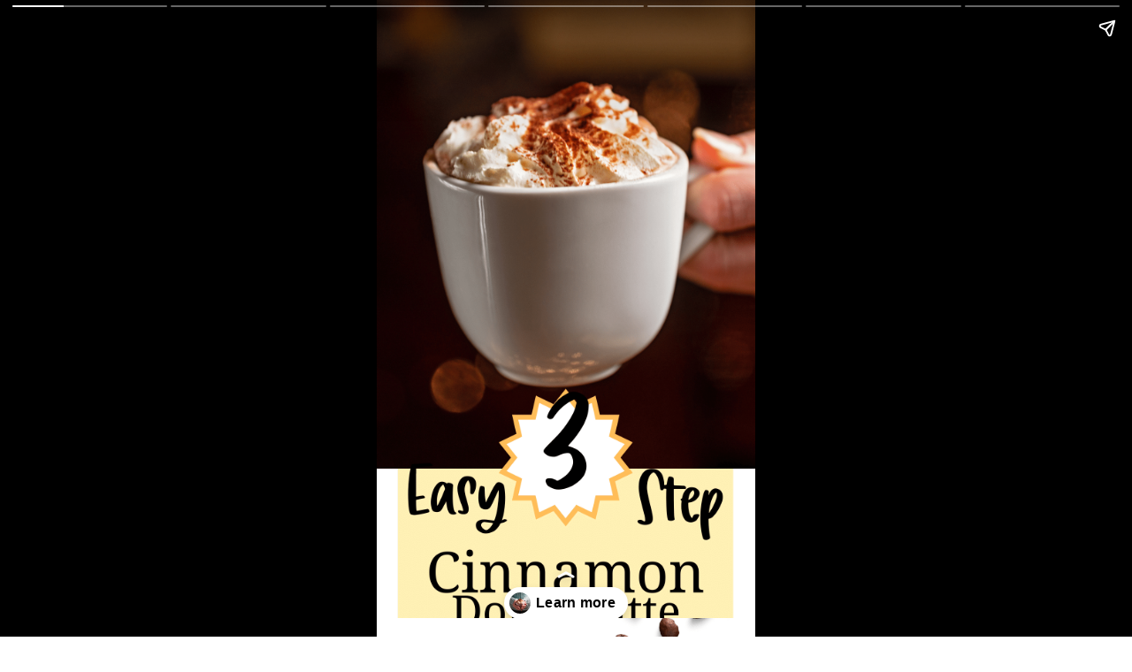

--- FILE ---
content_type: text/html
request_url: https://mommakesdinner.com/web-stories/cinnamon-dolce-latte/
body_size: 6681
content:
<!DOCTYPE html>
<html amp="" lang="en-US" transformed="self;v=1" i-amphtml-layout=""><head><meta charset="utf-8"><meta name="viewport" content="width=device-width,minimum-scale=1"><link rel="modulepreload" href="https://cdn.ampproject.org/v0.mjs" as="script" crossorigin="anonymous"><link rel="preconnect" href="https://cdn.ampproject.org"><link rel="preload" as="script" href="https://cdn.ampproject.org/v0/amp-story-1.0.js"><style amp-runtime="" i-amphtml-version="012402022342000">html{overflow-x:hidden!important}html.i-amphtml-fie{height:100%!important;width:100%!important}html:not([amp4ads]),html:not([amp4ads]) body{height:auto!important}html:not([amp4ads]) body{margin:0!important}body{-webkit-text-size-adjust:100%;-moz-text-size-adjust:100%;-ms-text-size-adjust:100%;text-size-adjust:100%}html.i-amphtml-singledoc.i-amphtml-embedded{-ms-touch-action:pan-y pinch-zoom;touch-action:pan-y pinch-zoom}html.i-amphtml-fie>body,html.i-amphtml-singledoc>body{overflow:visible!important}html.i-amphtml-fie:not(.i-amphtml-inabox)>body,html.i-amphtml-singledoc:not(.i-amphtml-inabox)>body{position:relative!important}html.i-amphtml-ios-embed-legacy>body{overflow-x:hidden!important;overflow-y:auto!important;position:absolute!important}html.i-amphtml-ios-embed{overflow-y:auto!important;position:static}#i-amphtml-wrapper{overflow-x:hidden!important;overflow-y:auto!important;position:absolute!important;top:0!important;left:0!important;right:0!important;bottom:0!important;margin:0!important;display:block!important}html.i-amphtml-ios-embed.i-amphtml-ios-overscroll,html.i-amphtml-ios-embed.i-amphtml-ios-overscroll>#i-amphtml-wrapper{-webkit-overflow-scrolling:touch!important}#i-amphtml-wrapper>body{position:relative!important;border-top:1px solid transparent!important}#i-amphtml-wrapper+body{visibility:visible}#i-amphtml-wrapper+body .i-amphtml-lightbox-element,#i-amphtml-wrapper+body[i-amphtml-lightbox]{visibility:hidden}#i-amphtml-wrapper+body[i-amphtml-lightbox] .i-amphtml-lightbox-element{visibility:visible}#i-amphtml-wrapper.i-amphtml-scroll-disabled,.i-amphtml-scroll-disabled{overflow-x:hidden!important;overflow-y:hidden!important}amp-instagram{padding:54px 0px 0px!important;background-color:#fff}amp-iframe iframe{box-sizing:border-box!important}[amp-access][amp-access-hide]{display:none}[subscriptions-dialog],body:not(.i-amphtml-subs-ready) [subscriptions-action],body:not(.i-amphtml-subs-ready) [subscriptions-section]{display:none!important}amp-experiment,amp-live-list>[update]{display:none}amp-list[resizable-children]>.i-amphtml-loading-container.amp-hidden{display:none!important}amp-list [fetch-error],amp-list[load-more] [load-more-button],amp-list[load-more] [load-more-end],amp-list[load-more] [load-more-failed],amp-list[load-more] [load-more-loading]{display:none}amp-list[diffable] div[role=list]{display:block}amp-story-page,amp-story[standalone]{min-height:1px!important;display:block!important;height:100%!important;margin:0!important;padding:0!important;overflow:hidden!important;width:100%!important}amp-story[standalone]{background-color:#000!important;position:relative!important}amp-story-page{background-color:#757575}amp-story .amp-active>div,amp-story .i-amphtml-loader-background{display:none!important}amp-story-page:not(:first-of-type):not([distance]):not([active]){transform:translateY(1000vh)!important}amp-autocomplete{position:relative!important;display:inline-block!important}amp-autocomplete>input,amp-autocomplete>textarea{padding:0.5rem;border:1px solid rgba(0,0,0,.33)}.i-amphtml-autocomplete-results,amp-autocomplete>input,amp-autocomplete>textarea{font-size:1rem;line-height:1.5rem}[amp-fx^=fly-in]{visibility:hidden}amp-script[nodom],amp-script[sandboxed]{position:fixed!important;top:0!important;width:1px!important;height:1px!important;overflow:hidden!important;visibility:hidden}
/*# sourceURL=/css/ampdoc.css*/[hidden]{display:none!important}.i-amphtml-element{display:inline-block}.i-amphtml-blurry-placeholder{transition:opacity 0.3s cubic-bezier(0.0,0.0,0.2,1)!important;pointer-events:none}[layout=nodisplay]:not(.i-amphtml-element){display:none!important}.i-amphtml-layout-fixed,[layout=fixed][width][height]:not(.i-amphtml-layout-fixed){display:inline-block;position:relative}.i-amphtml-layout-responsive,[layout=responsive][width][height]:not(.i-amphtml-layout-responsive),[width][height][heights]:not([layout]):not(.i-amphtml-layout-responsive),[width][height][sizes]:not(img):not([layout]):not(.i-amphtml-layout-responsive){display:block;position:relative}.i-amphtml-layout-intrinsic,[layout=intrinsic][width][height]:not(.i-amphtml-layout-intrinsic){display:inline-block;position:relative;max-width:100%}.i-amphtml-layout-intrinsic .i-amphtml-sizer{max-width:100%}.i-amphtml-intrinsic-sizer{max-width:100%;display:block!important}.i-amphtml-layout-container,.i-amphtml-layout-fixed-height,[layout=container],[layout=fixed-height][height]:not(.i-amphtml-layout-fixed-height){display:block;position:relative}.i-amphtml-layout-fill,.i-amphtml-layout-fill.i-amphtml-notbuilt,[layout=fill]:not(.i-amphtml-layout-fill),body noscript>*{display:block;overflow:hidden!important;position:absolute;top:0;left:0;bottom:0;right:0}body noscript>*{position:absolute!important;width:100%;height:100%;z-index:2}body noscript{display:inline!important}.i-amphtml-layout-flex-item,[layout=flex-item]:not(.i-amphtml-layout-flex-item){display:block;position:relative;-ms-flex:1 1 auto;flex:1 1 auto}.i-amphtml-layout-fluid{position:relative}.i-amphtml-layout-size-defined{overflow:hidden!important}.i-amphtml-layout-awaiting-size{position:absolute!important;top:auto!important;bottom:auto!important}i-amphtml-sizer{display:block!important}@supports (aspect-ratio:1/1){i-amphtml-sizer.i-amphtml-disable-ar{display:none!important}}.i-amphtml-blurry-placeholder,.i-amphtml-fill-content{display:block;height:0;max-height:100%;max-width:100%;min-height:100%;min-width:100%;width:0;margin:auto}.i-amphtml-layout-size-defined .i-amphtml-fill-content{position:absolute;top:0;left:0;bottom:0;right:0}.i-amphtml-replaced-content,.i-amphtml-screen-reader{padding:0!important;border:none!important}.i-amphtml-screen-reader{position:fixed!important;top:0px!important;left:0px!important;width:4px!important;height:4px!important;opacity:0!important;overflow:hidden!important;margin:0!important;display:block!important;visibility:visible!important}.i-amphtml-screen-reader~.i-amphtml-screen-reader{left:8px!important}.i-amphtml-screen-reader~.i-amphtml-screen-reader~.i-amphtml-screen-reader{left:12px!important}.i-amphtml-screen-reader~.i-amphtml-screen-reader~.i-amphtml-screen-reader~.i-amphtml-screen-reader{left:16px!important}.i-amphtml-unresolved{position:relative;overflow:hidden!important}.i-amphtml-select-disabled{-webkit-user-select:none!important;-ms-user-select:none!important;user-select:none!important}.i-amphtml-notbuilt,[layout]:not(.i-amphtml-element),[width][height][heights]:not([layout]):not(.i-amphtml-element),[width][height][sizes]:not(img):not([layout]):not(.i-amphtml-element){position:relative;overflow:hidden!important;color:transparent!important}.i-amphtml-notbuilt:not(.i-amphtml-layout-container)>*,[layout]:not([layout=container]):not(.i-amphtml-element)>*,[width][height][heights]:not([layout]):not(.i-amphtml-element)>*,[width][height][sizes]:not([layout]):not(.i-amphtml-element)>*{display:none}amp-img:not(.i-amphtml-element)[i-amphtml-ssr]>img.i-amphtml-fill-content{display:block}.i-amphtml-notbuilt:not(.i-amphtml-layout-container),[layout]:not([layout=container]):not(.i-amphtml-element),[width][height][heights]:not([layout]):not(.i-amphtml-element),[width][height][sizes]:not(img):not([layout]):not(.i-amphtml-element){color:transparent!important;line-height:0!important}.i-amphtml-ghost{visibility:hidden!important}.i-amphtml-element>[placeholder],[layout]:not(.i-amphtml-element)>[placeholder],[width][height][heights]:not([layout]):not(.i-amphtml-element)>[placeholder],[width][height][sizes]:not([layout]):not(.i-amphtml-element)>[placeholder]{display:block;line-height:normal}.i-amphtml-element>[placeholder].amp-hidden,.i-amphtml-element>[placeholder].hidden{visibility:hidden}.i-amphtml-element:not(.amp-notsupported)>[fallback],.i-amphtml-layout-container>[placeholder].amp-hidden,.i-amphtml-layout-container>[placeholder].hidden{display:none}.i-amphtml-layout-size-defined>[fallback],.i-amphtml-layout-size-defined>[placeholder]{position:absolute!important;top:0!important;left:0!important;right:0!important;bottom:0!important;z-index:1}amp-img[i-amphtml-ssr]:not(.i-amphtml-element)>[placeholder]{z-index:auto}.i-amphtml-notbuilt>[placeholder]{display:block!important}.i-amphtml-hidden-by-media-query{display:none!important}.i-amphtml-element-error{background:red!important;color:#fff!important;position:relative!important}.i-amphtml-element-error:before{content:attr(error-message)}i-amp-scroll-container,i-amphtml-scroll-container{position:absolute;top:0;left:0;right:0;bottom:0;display:block}i-amp-scroll-container.amp-active,i-amphtml-scroll-container.amp-active{overflow:auto;-webkit-overflow-scrolling:touch}.i-amphtml-loading-container{display:block!important;pointer-events:none;z-index:1}.i-amphtml-notbuilt>.i-amphtml-loading-container{display:block!important}.i-amphtml-loading-container.amp-hidden{visibility:hidden}.i-amphtml-element>[overflow]{cursor:pointer;position:relative;z-index:2;visibility:hidden;display:initial;line-height:normal}.i-amphtml-layout-size-defined>[overflow]{position:absolute}.i-amphtml-element>[overflow].amp-visible{visibility:visible}template{display:none!important}.amp-border-box,.amp-border-box *,.amp-border-box :after,.amp-border-box :before{box-sizing:border-box}amp-pixel{display:none!important}amp-analytics,amp-auto-ads,amp-story-auto-ads{position:fixed!important;top:0!important;width:1px!important;height:1px!important;overflow:hidden!important;visibility:hidden}amp-story{visibility:hidden!important}html.i-amphtml-fie>amp-analytics{position:initial!important}[visible-when-invalid]:not(.visible),form [submit-error],form [submit-success],form [submitting]{display:none}amp-accordion{display:block!important}@media (min-width:1px){:where(amp-accordion>section)>:first-child{margin:0;background-color:#efefef;padding-right:20px;border:1px solid #dfdfdf}:where(amp-accordion>section)>:last-child{margin:0}}amp-accordion>section{float:none!important}amp-accordion>section>*{float:none!important;display:block!important;overflow:hidden!important;position:relative!important}amp-accordion,amp-accordion>section{margin:0}amp-accordion:not(.i-amphtml-built)>section>:last-child{display:none!important}amp-accordion:not(.i-amphtml-built)>section[expanded]>:last-child{display:block!important}
/*# sourceURL=/css/ampshared.css*/</style><meta name="amp-story-generator-name" content="Web Stories for WordPress"><meta name="amp-story-generator-version" content="1.35.0"><meta name="robots" content="index, follow, max-image-preview:large, max-snippet:-1, max-video-preview:-1"><meta name="description" content="How to make a Starbucks copycat cinnamon dolce latte at home! You only need a handful of ingredients for this copycat coffee drink."><meta property="og:locale" content="en_US"><meta property="og:type" content="article"><meta property="og:title" content="Cinnamon Dolce Latte - mom makes dinner"><meta property="og:description" content="How to make a Starbucks copycat cinnamon dolce latte at home! You only need a handful of ingredients for this copycat coffee drink."><meta property="og:url" content="https://mommakesdinner.com/web-stories/cinnamon-dolce-latte/"><meta property="og:site_name" content="mom makes dinner"><meta property="article:publisher" content="https://www.facebook.com/thegrantlife"><meta property="article:modified_time" content="2023-02-20T22:45:14+00:00"><meta property="og:image" content="https://mommakesdinner.com/wp-content/uploads/2022/12/cropped-Starbucks-copycat-cinnamon-dolce-latte-recipe-3.jpg"><meta property="og:image:width" content="640"><meta property="og:image:height" content="853"><meta property="og:image:type" content="image/jpeg"><link href="https://mommakesdinner.com/wp-content/uploads/2023/02/1-2.png" rel="preload" as="image"><script async="" src="https://cdn.ampproject.org/v0.mjs" type="module" crossorigin="anonymous"></script><script async nomodule src="https://cdn.ampproject.org/v0.js" crossorigin="anonymous"></script><script async="" src="https://cdn.ampproject.org/v0/amp-story-1.0.mjs" custom-element="amp-story" type="module" crossorigin="anonymous"></script><script async nomodule src="https://cdn.ampproject.org/v0/amp-story-1.0.js" crossorigin="anonymous" custom-element="amp-story"></script><script src="https://cdn.ampproject.org/v0/amp-consent-0.1.mjs" async="" custom-element="amp-consent" type="module" crossorigin="anonymous"></script><script async nomodule src="https://cdn.ampproject.org/v0/amp-consent-0.1.js" crossorigin="anonymous" custom-element="amp-consent"></script><script src="https://cdn.ampproject.org/v0/amp-geo-0.1.mjs" async="" custom-element="amp-geo" type="module" crossorigin="anonymous"></script><script async nomodule src="https://cdn.ampproject.org/v0/amp-geo-0.1.js" crossorigin="anonymous" custom-element="amp-geo"></script><script src="https://cdn.ampproject.org/v0/amp-story-auto-ads-0.1.mjs" async="" custom-element="amp-story-auto-ads" type="module" crossorigin="anonymous"></script><script async nomodule src="https://cdn.ampproject.org/v0/amp-story-auto-ads-0.1.js" crossorigin="anonymous" custom-element="amp-story-auto-ads"></script><style amp-custom="">amp-story-page{background-color:#131516}amp-story-grid-layer{overflow:visible}@media (max-aspect-ratio: 9 / 16){@media (min-aspect-ratio: 320 / 678){amp-story-grid-layer.grid-layer{margin-top:calc(( 100% / .5625 - 100% / .66666666666667 ) / 2)}}}.page-fullbleed-area{position:absolute;overflow:hidden;width:100%;left:0;height:calc(1.1851851851852 * 100%);top:calc(( 1 - 1.1851851851852 ) * 100% / 2)}.page-safe-area{overflow:visible;position:absolute;top:0;bottom:0;left:0;right:0;width:100%;height:calc(.84375 * 100%);margin:auto 0}.mask{position:absolute;overflow:hidden}._a1db878{background-color:#f0deac}._6120891{position:absolute;pointer-events:none;left:0;top:-9.25926%;width:100%;height:118.51852%;opacity:1}._89d52dd{pointer-events:initial;width:100%;height:100%;display:block;position:absolute;top:0;left:0;z-index:0}._1f75e3b{position:absolute;width:100%;height:100%;left:0%;top:0%}._f67b4fc{background-color:#f6e7b5}._3c0bbe4{background-color:#313231}._0e99c1d{background-color:#dbd2b1}._ddca050{background-color:#e9d8af}._990a7ad{background-color:#3b3e3b}._bba02f5{background-color:#473d38}

/*# sourceURL=amp-custom.css */</style><link rel="alternate" type="application/rss+xml" title="mom makes dinner » Feed" href="https://mommakesdinner.com/feed/"><link rel="alternate" type="application/rss+xml" title="mom makes dinner » Comments Feed" href="https://mommakesdinner.com/comments/feed/"><link rel="alternate" type="application/rss+xml" title="mom makes dinner » Stories Feed" href="https://mommakesdinner.com/web-stories/feed/"><title>Cinnamon Dolce Latte - mom makes dinner</title><link rel="canonical" href="https://mommakesdinner.com/web-stories/cinnamon-dolce-latte/"><script type="application/ld+json" class="yoast-schema-graph">{"@context":"https://schema.org","@graph":[{"@type":"Article","@id":"https://mommakesdinner.com/web-stories/cinnamon-dolce-latte/#article","isPartOf":{"@id":"https://mommakesdinner.com/web-stories/cinnamon-dolce-latte/"},"author":{"name":"Kelley","@id":"https://mommakesdinner.com/#/schema/person/e8a72d3fd53464b351b60311477b2e13"},"headline":"Cinnamon Dolce Latte","datePublished":"2023-02-20T22:45:13+00:00","dateModified":"2023-02-20T22:45:14+00:00","mainEntityOfPage":{"@id":"https://mommakesdinner.com/web-stories/cinnamon-dolce-latte/"},"wordCount":14,"publisher":{"@id":"https://mommakesdinner.com/#organization"},"image":{"@id":"https://mommakesdinner.com/web-stories/cinnamon-dolce-latte/#primaryimage"},"thumbnailUrl":"https://mommakesdinner.com/wp-content/uploads/2022/12/cropped-Starbucks-copycat-cinnamon-dolce-latte-recipe-3.jpg","inLanguage":"en-US"},{"@type":"WebPage","@id":"https://mommakesdinner.com/web-stories/cinnamon-dolce-latte/","url":"https://mommakesdinner.com/web-stories/cinnamon-dolce-latte/","name":"Cinnamon Dolce Latte - mom makes dinner","isPartOf":{"@id":"https://mommakesdinner.com/#website"},"primaryImageOfPage":{"@id":"https://mommakesdinner.com/web-stories/cinnamon-dolce-latte/#primaryimage"},"image":{"@id":"https://mommakesdinner.com/web-stories/cinnamon-dolce-latte/#primaryimage"},"thumbnailUrl":"https://mommakesdinner.com/wp-content/uploads/2022/12/cropped-Starbucks-copycat-cinnamon-dolce-latte-recipe-3.jpg","datePublished":"2023-02-20T22:45:13+00:00","dateModified":"2023-02-20T22:45:14+00:00","breadcrumb":{"@id":"https://mommakesdinner.com/web-stories/cinnamon-dolce-latte/#breadcrumb"},"inLanguage":"en-US","potentialAction":[{"@type":"ReadAction","target":["https://mommakesdinner.com/web-stories/cinnamon-dolce-latte/"]}]},{"@type":"ImageObject","inLanguage":"en-US","@id":"https://mommakesdinner.com/web-stories/cinnamon-dolce-latte/#primaryimage","url":"https://mommakesdinner.com/wp-content/uploads/2022/12/cropped-Starbucks-copycat-cinnamon-dolce-latte-recipe-3.jpg","contentUrl":"https://mommakesdinner.com/wp-content/uploads/2022/12/cropped-Starbucks-copycat-cinnamon-dolce-latte-recipe-3.jpg","width":640,"height":853,"caption":"Copycat cinnamon dolce latte recipe"},{"@type":"BreadcrumbList","@id":"https://mommakesdinner.com/web-stories/cinnamon-dolce-latte/#breadcrumb","itemListElement":[{"@type":"ListItem","position":1,"name":"Home","item":"https://mommakesdinner.com/"},{"@type":"ListItem","position":2,"name":"Stories","item":"https://mommakesdinner.com/web-stories/"},{"@type":"ListItem","position":3,"name":"Cinnamon Dolce Latte"}]},{"@type":"WebSite","@id":"https://mommakesdinner.com/#website","url":"https://mommakesdinner.com/","name":"mom makes dinner","description":"easy recipes for tired moms","publisher":{"@id":"https://mommakesdinner.com/#organization"},"potentialAction":[{"@type":"SearchAction","target":{"@type":"EntryPoint","urlTemplate":"https://mommakesdinner.com/?s={search_term_string}"},"query-input":"required name=search_term_string"}],"inLanguage":"en-US"},{"@type":"Organization","@id":"https://mommakesdinner.com/#organization","name":"mom makes dinner","url":"https://mommakesdinner.com/","logo":{"@type":"ImageObject","inLanguage":"en-US","@id":"https://mommakesdinner.com/#/schema/logo/image/","url":"https://mommakesdinner.com/wp-content/uploads/2018/07/mommakesdinnerlogo.png","contentUrl":"https://mommakesdinner.com/wp-content/uploads/2018/07/mommakesdinnerlogo.png","width":"625","height":"217","caption":"mom makes dinner"},"image":{"@id":"https://mommakesdinner.com/#/schema/logo/image/"},"sameAs":["https://www.facebook.com/thegrantlife","https://twitter.com/mommakesdinner","http://instagram.com/mommakesdinner","http://pinterest.com/mommakesdinner"]},{"@type":"Person","@id":"https://mommakesdinner.com/#/schema/person/e8a72d3fd53464b351b60311477b2e13","name":"Kelley","description":"Hey y'all! I'm Kelley. I'm a recipe making, picture taking, coffee drinking momma to 4 crazy kiddos. Join me as I share our family favorite dinners and my copycat coffee drinks too!","sameAs":["http://mommakesdinner.com","https://twitter.com/thegrantlife"],"url":"https://mommakesdinner.com/author/kelley/"}]}</script><link rel="https://api.w.org/" href="https://mommakesdinner.com/wp-json/"><link rel="alternate" type="application/json" href="https://mommakesdinner.com/wp-json/web-stories/v1/web-story/30419"><link rel="EditURI" type="application/rsd+xml" title="RSD" href="https://mommakesdinner.com/xmlrpc.php?rsd"><link rel="prev" title="Easy Chocolate Truffles" href="https://mommakesdinner.com/web-stories/easy-chocolate-truffles/"><link rel="next" title="Beef and rice casserole" href="https://mommakesdinner.com/web-stories/beef-and-rice-casserole/"><link rel="shortlink" href="https://mommakesdinner.com/?p=30419"><link rel="alternate" type="application/json+oembed" href="https://mommakesdinner.com/wp-json/oembed/1.0/embed?url=https%3A%2F%2Fmommakesdinner.com%2Fweb-stories%2Fcinnamon-dolce-latte%2F"><link rel="alternate" type="text/xml+oembed" href="https://mommakesdinner.com/wp-json/oembed/1.0/embed?url=https%3A%2F%2Fmommakesdinner.com%2Fweb-stories%2Fcinnamon-dolce-latte%2F&amp;format=xml"><script amp-onerror="">document.querySelector("script[src*='/v0.js']").onerror=function(){document.querySelector('style[amp-boilerplate]').textContent=''}</script><style amp-boilerplate="">body{-webkit-animation:-amp-start 8s steps(1,end) 0s 1 normal both;-moz-animation:-amp-start 8s steps(1,end) 0s 1 normal both;-ms-animation:-amp-start 8s steps(1,end) 0s 1 normal both;animation:-amp-start 8s steps(1,end) 0s 1 normal both}@-webkit-keyframes -amp-start{from{visibility:hidden}to{visibility:visible}}@-moz-keyframes -amp-start{from{visibility:hidden}to{visibility:visible}}@-ms-keyframes -amp-start{from{visibility:hidden}to{visibility:visible}}@-o-keyframes -amp-start{from{visibility:hidden}to{visibility:visible}}@keyframes -amp-start{from{visibility:hidden}to{visibility:visible}}</style><noscript><style amp-boilerplate="">body{-webkit-animation:none;-moz-animation:none;-ms-animation:none;animation:none}</style></noscript><link rel="stylesheet" amp-extension="amp-story" href="https://cdn.ampproject.org/v0/amp-story-1.0.css"><script amp-story-dvh-polyfill="">"use strict";if(!self.CSS||!CSS.supports||!CSS.supports("height:1dvh")){function e(){document.documentElement.style.setProperty("--story-dvh",innerHeight/100+"px","important")}addEventListener("resize",e,{passive:!0}),e()}</script></head><body><amp-story standalone="" publisher="mom makes dinner" publisher-logo-src="https://mommakesdinner.com/wp-content/uploads/2019/10/Mom-Makes-Dinner-Logo-Final.jpg" title="Cinnamon Dolce Latte" poster-portrait-src="https://mommakesdinner.com/wp-content/uploads/2022/12/cropped-Starbucks-copycat-cinnamon-dolce-latte-recipe-3.jpg" class="i-amphtml-layout-container" i-amphtml-layout="container"><amp-story-page id="87727bbd-ad6e-4122-b594-b22d0c16f3d5" auto-advance-after="7s" class="i-amphtml-layout-container" i-amphtml-layout="container"><amp-story-grid-layer template="vertical" aspect-ratio="412:618" class="grid-layer i-amphtml-layout-container" i-amphtml-layout="container" style="--aspect-ratio:412/618;"><div class="_a1db878 page-fullbleed-area"><div class="page-safe-area"><div class="_6120891"><div class="_89d52dd mask" id="el-ebe5cf24-e98a-4432-a6e9-bd2152f93d22"><div data-leaf-element="true" class="_1f75e3b"><amp-img layout="fill" src="https://mommakesdinner.com/wp-content/uploads/2023/02/1-2.png" alt="1" srcset="https://mommakesdinner.com/wp-content/uploads/2023/02/1-2.png 1080w, https://mommakesdinner.com/wp-content/uploads/2023/02/1-2-864x1536.png 864w, https://mommakesdinner.com/wp-content/uploads/2023/02/1-2-768x1365.png 768w, https://mommakesdinner.com/wp-content/uploads/2023/02/1-2-576x1024.png 576w, https://mommakesdinner.com/wp-content/uploads/2023/02/1-2-169x300.png 169w, https://mommakesdinner.com/wp-content/uploads/2023/02/1-2-150x267.png 150w" sizes="(min-width: 1024px) 45vh, 100vw" disable-inline-width="true" class="i-amphtml-layout-fill i-amphtml-layout-size-defined" i-amphtml-layout="fill"></amp-img></div></div></div></div></div></amp-story-grid-layer><amp-story-grid-layer template="vertical" aspect-ratio="412:618" class="grid-layer i-amphtml-layout-container" i-amphtml-layout="container" style="--aspect-ratio:412/618;"><div class="page-fullbleed-area"><div class="page-safe-area"></div></div></amp-story-grid-layer><amp-story-page-outlink layout="nodisplay" cta-image="https://mommakesdinner.com/wp-content/uploads/2022/12/Starbucks-copycat-cinnamon-dolce-latte-recipe-3-683x1024.jpg" class="i-amphtml-layout-nodisplay" hidden="hidden" i-amphtml-layout="nodisplay"><a href="https://mommakesdinner.com/cinnamon-dolce-latte" target="_blank" data-wpel-link="internal">Learn more</a></amp-story-page-outlink></amp-story-page><amp-story-page id="6c7d842b-8a53-43f1-992a-cbc2c55b61ec" auto-advance-after="7s" class="i-amphtml-layout-container" i-amphtml-layout="container"><amp-story-grid-layer template="vertical" aspect-ratio="412:618" class="grid-layer i-amphtml-layout-container" i-amphtml-layout="container" style="--aspect-ratio:412/618;"><div class="_f67b4fc page-fullbleed-area"><div class="page-safe-area"><div class="_6120891"><div class="_89d52dd mask" id="el-58b9f01c-0219-490e-9eff-f6dc3076c129"><div data-leaf-element="true" class="_1f75e3b"><amp-img layout="fill" src="https://mommakesdinner.com/wp-content/uploads/2023/02/3-2.png" alt="3" srcset="https://mommakesdinner.com/wp-content/uploads/2023/02/3-2.png 1080w, https://mommakesdinner.com/wp-content/uploads/2023/02/3-2-864x1536.png 864w, https://mommakesdinner.com/wp-content/uploads/2023/02/3-2-768x1365.png 768w, https://mommakesdinner.com/wp-content/uploads/2023/02/3-2-576x1024.png 576w, https://mommakesdinner.com/wp-content/uploads/2023/02/3-2-169x300.png 169w, https://mommakesdinner.com/wp-content/uploads/2023/02/3-2-150x267.png 150w" sizes="(min-width: 1024px) 45vh, 100vw" disable-inline-width="true" class="i-amphtml-layout-fill i-amphtml-layout-size-defined" i-amphtml-layout="fill"></amp-img></div></div></div></div></div></amp-story-grid-layer><amp-story-grid-layer template="vertical" aspect-ratio="412:618" class="grid-layer i-amphtml-layout-container" i-amphtml-layout="container" style="--aspect-ratio:412/618;"><div class="page-fullbleed-area"><div class="page-safe-area"></div></div></amp-story-grid-layer><amp-story-page-outlink layout="nodisplay" cta-image="https://mommakesdinner.com/wp-content/uploads/2022/12/Starbucks-copycat-cinnamon-dolce-latte-recipe-3-683x1024.jpg" class="i-amphtml-layout-nodisplay" hidden="hidden" i-amphtml-layout="nodisplay"><a href="https://mommakesdinner.com/cinnamon-dolce-latte" target="_blank" data-wpel-link="internal">Learn more</a></amp-story-page-outlink></amp-story-page><amp-story-page id="4280ffe3-647b-43da-8d9c-266c321f498d" auto-advance-after="7s" class="i-amphtml-layout-container" i-amphtml-layout="container"><amp-story-grid-layer template="vertical" aspect-ratio="412:618" class="grid-layer i-amphtml-layout-container" i-amphtml-layout="container" style="--aspect-ratio:412/618;"><div class="_3c0bbe4 page-fullbleed-area"><div class="page-safe-area"><div class="_6120891"><div class="_89d52dd mask" id="el-0a130c12-4d04-4567-91e6-97cedebad847"><div data-leaf-element="true" class="_1f75e3b"><amp-img layout="fill" src="https://mommakesdinner.com/wp-content/uploads/2023/02/4-2.png" alt="4" srcset="https://mommakesdinner.com/wp-content/uploads/2023/02/4-2.png 1080w, https://mommakesdinner.com/wp-content/uploads/2023/02/4-2-864x1536.png 864w, https://mommakesdinner.com/wp-content/uploads/2023/02/4-2-768x1365.png 768w, https://mommakesdinner.com/wp-content/uploads/2023/02/4-2-576x1024.png 576w, https://mommakesdinner.com/wp-content/uploads/2023/02/4-2-169x300.png 169w, https://mommakesdinner.com/wp-content/uploads/2023/02/4-2-150x267.png 150w" sizes="(min-width: 1024px) 45vh, 100vw" disable-inline-width="true" class="i-amphtml-layout-fill i-amphtml-layout-size-defined" i-amphtml-layout="fill"></amp-img></div></div></div></div></div></amp-story-grid-layer><amp-story-grid-layer template="vertical" aspect-ratio="412:618" class="grid-layer i-amphtml-layout-container" i-amphtml-layout="container" style="--aspect-ratio:412/618;"><div class="page-fullbleed-area"><div class="page-safe-area"></div></div></amp-story-grid-layer><amp-story-page-outlink layout="nodisplay" cta-image="https://mommakesdinner.com/wp-content/uploads/2022/12/Starbucks-copycat-cinnamon-dolce-latte-recipe-3-683x1024.jpg" class="i-amphtml-layout-nodisplay" hidden="hidden" i-amphtml-layout="nodisplay"><a href="https://mommakesdinner.com/cinnamon-dolce-latte" target="_blank" data-wpel-link="internal">Learn more</a></amp-story-page-outlink></amp-story-page><amp-story-page id="6a4428fa-bde0-4899-af07-72b35d89ef78" auto-advance-after="7s" class="i-amphtml-layout-container" i-amphtml-layout="container"><amp-story-grid-layer template="vertical" aspect-ratio="412:618" class="grid-layer i-amphtml-layout-container" i-amphtml-layout="container" style="--aspect-ratio:412/618;"><div class="_0e99c1d page-fullbleed-area"><div class="page-safe-area"><div class="_6120891"><div class="_89d52dd mask" id="el-b1222159-3e34-4f61-9977-c6c75fe4871e"><div data-leaf-element="true" class="_1f75e3b"><amp-img layout="fill" src="https://mommakesdinner.com/wp-content/uploads/2023/02/5-2.png" alt="5" srcset="https://mommakesdinner.com/wp-content/uploads/2023/02/5-2.png 1080w, https://mommakesdinner.com/wp-content/uploads/2023/02/5-2-864x1536.png 864w, https://mommakesdinner.com/wp-content/uploads/2023/02/5-2-768x1365.png 768w, https://mommakesdinner.com/wp-content/uploads/2023/02/5-2-576x1024.png 576w, https://mommakesdinner.com/wp-content/uploads/2023/02/5-2-169x300.png 169w, https://mommakesdinner.com/wp-content/uploads/2023/02/5-2-150x267.png 150w" sizes="(min-width: 1024px) 45vh, 100vw" disable-inline-width="true" class="i-amphtml-layout-fill i-amphtml-layout-size-defined" i-amphtml-layout="fill"></amp-img></div></div></div></div></div></amp-story-grid-layer><amp-story-grid-layer template="vertical" aspect-ratio="412:618" class="grid-layer i-amphtml-layout-container" i-amphtml-layout="container" style="--aspect-ratio:412/618;"><div class="page-fullbleed-area"><div class="page-safe-area"></div></div></amp-story-grid-layer></amp-story-page><amp-story-page id="7b3e468e-4156-40a0-ad70-97a4da5b69a4" auto-advance-after="7s" class="i-amphtml-layout-container" i-amphtml-layout="container"><amp-story-grid-layer template="vertical" aspect-ratio="412:618" class="grid-layer i-amphtml-layout-container" i-amphtml-layout="container" style="--aspect-ratio:412/618;"><div class="_ddca050 page-fullbleed-area"><div class="page-safe-area"><div class="_6120891"><div class="_89d52dd mask" id="el-3a27441b-fc73-480a-bf19-6a00e5c87c56"><div data-leaf-element="true" class="_1f75e3b"><amp-img layout="fill" src="https://mommakesdinner.com/wp-content/uploads/2023/02/6.png" alt="6" srcset="https://mommakesdinner.com/wp-content/uploads/2023/02/6.png 1080w, https://mommakesdinner.com/wp-content/uploads/2023/02/6-864x1536.png 864w, https://mommakesdinner.com/wp-content/uploads/2023/02/6-768x1365.png 768w, https://mommakesdinner.com/wp-content/uploads/2023/02/6-576x1024.png 576w, https://mommakesdinner.com/wp-content/uploads/2023/02/6-169x300.png 169w, https://mommakesdinner.com/wp-content/uploads/2023/02/6-150x267.png 150w" sizes="(min-width: 1024px) 45vh, 100vw" disable-inline-width="true" class="i-amphtml-layout-fill i-amphtml-layout-size-defined" i-amphtml-layout="fill"></amp-img></div></div></div></div></div></amp-story-grid-layer><amp-story-grid-layer template="vertical" aspect-ratio="412:618" class="grid-layer i-amphtml-layout-container" i-amphtml-layout="container" style="--aspect-ratio:412/618;"><div class="page-fullbleed-area"><div class="page-safe-area"></div></div></amp-story-grid-layer></amp-story-page><amp-story-page id="b497c61f-fea9-42e3-9c90-95869c10fe3d" auto-advance-after="7s" class="i-amphtml-layout-container" i-amphtml-layout="container"><amp-story-grid-layer template="vertical" aspect-ratio="412:618" class="grid-layer i-amphtml-layout-container" i-amphtml-layout="container" style="--aspect-ratio:412/618;"><div class="_990a7ad page-fullbleed-area"><div class="page-safe-area"><div class="_6120891"><div class="_89d52dd mask" id="el-ca642860-e4bd-4442-8420-5d3f3a458ea1"><div data-leaf-element="true" class="_1f75e3b"><amp-img layout="fill" src="https://mommakesdinner.com/wp-content/uploads/2023/02/14.png" alt="14" srcset="https://mommakesdinner.com/wp-content/uploads/2023/02/14.png 1080w, https://mommakesdinner.com/wp-content/uploads/2023/02/14-864x1536.png 864w, https://mommakesdinner.com/wp-content/uploads/2023/02/14-768x1365.png 768w, https://mommakesdinner.com/wp-content/uploads/2023/02/14-576x1024.png 576w, https://mommakesdinner.com/wp-content/uploads/2023/02/14-169x300.png 169w, https://mommakesdinner.com/wp-content/uploads/2023/02/14-150x267.png 150w" sizes="(min-width: 1024px) 45vh, 100vw" disable-inline-width="true" class="i-amphtml-layout-fill i-amphtml-layout-size-defined" i-amphtml-layout="fill"></amp-img></div></div></div></div></div></amp-story-grid-layer><amp-story-grid-layer template="vertical" aspect-ratio="412:618" class="grid-layer i-amphtml-layout-container" i-amphtml-layout="container" style="--aspect-ratio:412/618;"><div class="page-fullbleed-area"><div class="page-safe-area"></div></div></amp-story-grid-layer></amp-story-page><amp-story-page id="16af58c3-5a4b-40ec-9c96-742d4a381715" auto-advance-after="7s" class="i-amphtml-layout-container" i-amphtml-layout="container"><amp-story-grid-layer template="vertical" aspect-ratio="412:618" class="grid-layer i-amphtml-layout-container" i-amphtml-layout="container" style="--aspect-ratio:412/618;"><div class="_bba02f5 page-fullbleed-area"><div class="page-safe-area"><div class="_6120891"><div class="_89d52dd mask" id="el-88f00aa2-9398-4319-b077-3936ea701b79"><div data-leaf-element="true" class="_1f75e3b"><amp-img layout="fill" src="https://mommakesdinner.com/wp-content/uploads/2023/02/16.png" alt="16" srcset="https://mommakesdinner.com/wp-content/uploads/2023/02/16.png 1080w, https://mommakesdinner.com/wp-content/uploads/2023/02/16-864x1536.png 864w, https://mommakesdinner.com/wp-content/uploads/2023/02/16-768x1365.png 768w, https://mommakesdinner.com/wp-content/uploads/2023/02/16-576x1024.png 576w, https://mommakesdinner.com/wp-content/uploads/2023/02/16-169x300.png 169w, https://mommakesdinner.com/wp-content/uploads/2023/02/16-150x267.png 150w" sizes="(min-width: 1024px) 45vh, 100vw" disable-inline-width="true" class="i-amphtml-layout-fill i-amphtml-layout-size-defined" i-amphtml-layout="fill"></amp-img></div></div></div></div></div></amp-story-grid-layer><amp-story-grid-layer template="vertical" aspect-ratio="412:618" class="grid-layer i-amphtml-layout-container" i-amphtml-layout="container" style="--aspect-ratio:412/618;"><div class="page-fullbleed-area"><div class="page-safe-area"></div></div></amp-story-grid-layer><amp-story-page-outlink layout="nodisplay" cta-image="https://mommakesdinner.com/wp-content/uploads/2022/12/Starbucks-copycat-cinnamon-dolce-latte-recipe-3-683x1024.jpg" class="i-amphtml-layout-nodisplay" hidden="hidden" i-amphtml-layout="nodisplay"><a href="https://mommakesdinner.com/cinnamon-dolce-latte" target="_blank" data-wpel-link="internal">Learn more</a></amp-story-page-outlink></amp-story-page>
		<amp-story-auto-ads class="i-amphtml-layout-container" i-amphtml-layout="container">
			<script type="application/json">
				{
					"ad-attributes": {
						"type": "doubleclick",
						"data-slot": "/1030006,22647151585/thegrantlife/amp",
						"json": {
							"targeting": {
								"slot": "web_story",
								"google": "1",
								"amp": "1",
								"site": "the-grant-life"
							}
						}
					}
				}
			</script>
		</amp-story-auto-ads><amp-geo layout="nodisplay" class="i-amphtml-layout-nodisplay" hidden="hidden" i-amphtml-layout="nodisplay"><script type="application/json">
		{
			"ISOCountryGroups": {
				"eu": ["at", "be", "bg", "cy", "cz", "de", "dk", "ee", "es", "fi", "fr", "gb", "gr", "hu", "hr", "ie", "it", "lt", "lu", "lv", "mt", "nl", "pl", "pt", "ro", "se", "si", "sk", "uk"]
			}
		}
	</script></amp-geo>
		<amp-consent id="myConsent" layout="nodisplay" class="i-amphtml-layout-nodisplay" hidden="hidden" i-amphtml-layout="nodisplay">
			<script type="application/json">
			{
				"consents": {
					"myConsent": {
						"consentInstanceId": "mv-amp-story-consent",
						"promptIfUnknownForGeoGroup": "eu",
						"promptUI": "consentUI"
					}
				},
				"consentRequired": true
			}
			</script>
			<amp-story-consent id="consentUI" layout="nodisplay" class="i-amphtml-layout-nodisplay" hidden="hidden" i-amphtml-layout="nodisplay">
				<script type="application/json">
					{
						"title": "We need your help!",
						"message": "This site and certain third parties would like to set cookies and access and collect data to provide you with personalized content and advertisements. If you would like this personalized experience, simply click \"accept\". If you would like to opt-out of this data collection, please click \"decline\" to continue without personalization.",
						"vendors": ["Mediavine"]
					}
				</script>
			</amp-story-consent>
		</amp-consent><amp-story-social-share layout="nodisplay" class="i-amphtml-layout-nodisplay" hidden="hidden" i-amphtml-layout="nodisplay"><script type="application/json">{"shareProviders":[{"provider":"twitter"},{"provider":"linkedin"},{"provider":"email"},{"provider":"system"}]}</script></amp-story-social-share></amp-story></body></html><!-- WP Fastest Cache file was created in 0.43056201934814 seconds, on 19-02-24 7:29:10 -->